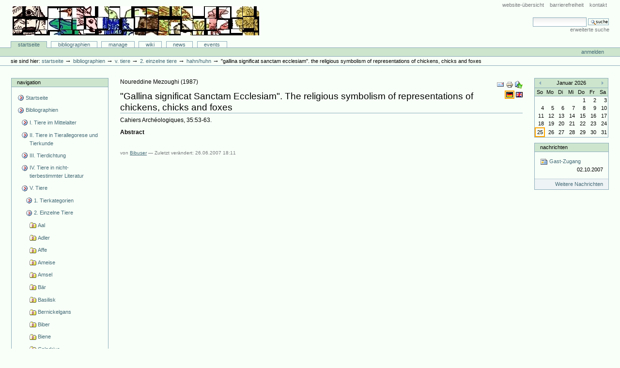

--- FILE ---
content_type: text/html;charset=utf-8
request_url: http://animaliterbib.uni-trier.de/minev/Bibliographie/bibliographien/zu-einzelnen-tieren/einzelne-tiere/hahn/articlereference.2007-06-26.0029081738?set_language=de&cl=de
body_size: 9103
content:
<!DOCTYPE html PUBLIC "-//W3C//DTD XHTML 1.0 Transitional//EN" "http://www.w3.org/TR/xhtml1/DTD/xhtml1-transitional.dtd">



<html xmlns="http://www.w3.org/1999/xhtml" xml:lang="en"
      lang="en">

  <head>
    <meta http-equiv="Content-Type"
          content="text/html;charset=utf-8" />

    <title>
        "Gallina significat Sanctam Ecclesiam". The religious symbolism of representations of chickens, chicks and foxes
        &mdash;
        Bibliographie-Portal
    </title>

    
      
        <base href="http://animaliterbib.uni-trier.de/minev/Bibliographie/bibliographien/zu-einzelnen-tieren/einzelne-tiere/hahn/articlereference.2007-06-26.0029081738" />
      
    

    <meta name="generator" content="Plone - http://plone.org" />

    <meta content=" " name="description" />

    <!-- Plone ECMAScripts -->
    
      
        
            
                <script type="text/javascript"
                        src="http://animaliterbib.uni-trier.de/minev/Bibliographie/portal_javascripts/Custom%20Plone/ploneScripts0725.js">
                </script>
                
            
        
    
    

    
	
          
        
            
                
                    
                    
                        <style type="text/css"><!-- @import url(http://animaliterbib.uni-trier.de/minev/Bibliographie/portal_css/Custom%20Plone/ploneStyles0339.css); --></style>
                    
                    
                
            
            
                
                    <link rel="alternate stylesheet"
                          type="text/css" media="screen"
                          href="http://animaliterbib.uni-trier.de/minev/Bibliographie/portal_css/Custom%20Plone/ploneStyles5031.css"
                          title="Small Text" />
                    
                    
                
            
            
                
                    <link rel="alternate stylesheet"
                          type="text/css" media="screen"
                          href="http://animaliterbib.uni-trier.de/minev/Bibliographie/portal_css/Custom%20Plone/ploneStyles6068.css"
                          title="Large Text" />
                    
                    
                
            
            
                
                    
                    
                        <style type="text/css" media="all"><!-- @import url(http://animaliterbib.uni-trier.de/minev/Bibliographie/portal_css/Custom%20Plone/ploneStyles4541.css); --></style>
                    
                    
                
            
        
    
        
        
    

    <!-- Internet Explorer CSS Fixes -->
    <!--[if lt IE 7]>
        <style type="text/css" media="all">@import url(http://animaliterbib.uni-trier.de/minev/Bibliographie/IEFixes.css);</style>
    <![endif]-->

    <link rel="shortcut icon" type="image/x-icon"
          href="http://animaliterbib.uni-trier.de/minev/Bibliographie/favicon.ico" />

    <link rel="home"
          href="http://animaliterbib.uni-trier.de/minev/Bibliographie"
          title="Front page" />
    <link rel="search"
          href="http://animaliterbib.uni-trier.de/minev/Bibliographie/search_form"
          title="Search this site" />
    <link rel="author"
          href="http://animaliterbib.uni-trier.de/minev/Bibliographie/author/bibuser"
          title="Author information" />
    <link rel="contents"
          href="http://animaliterbib.uni-trier.de/minev/Bibliographie/sitemap"
          title="Site Map" />

    

    

    <link rel="up"
          href="http://animaliterbib.uni-trier.de/minev/Bibliographie/bibliographien/zu-einzelnen-tieren/einzelne-tiere/hahn"
          title="Up one level" />

    

    <!-- Disable IE6 image toolbar -->
    <meta http-equiv="imagetoolbar" content="no" />
    
    
      
      
    

    
      
      
    

    

      
    
    
    
    


      
      
    

    
      
      
    

  </head>

  <body class="section-bibliographien" dir="ltr">
    <div id="visual-portal-wrapper">

      <div id="portal-top">

        <div id="portal-header">
          <p class="hiddenStructure">
            <a accesskey="2"
               href="http://animaliterbib.uni-trier.de/minev/Bibliographie/minev/Bibliographie/bibliographien/zu-einzelnen-tieren/einzelne-tiere/hahn/articlereference.2007-06-26.0029081738#documentContent">Direkt zum Inhalt</a> |

            <a accesskey="6"
               href="http://animaliterbib.uni-trier.de/minev/Bibliographie/minev/Bibliographie/bibliographien/zu-einzelnen-tieren/einzelne-tiere/hahn/articlereference.2007-06-26.0029081738#portlet-navigation-tree">Direkt zur Navigation</a>
          </p>

             <ul id="portal-siteactions">

    <li id="siteaction-sitemap"><a
    href="http://animaliterbib.uni-trier.de/minev/Bibliographie/sitemap"
    accesskey="3" title="Website-Übersicht">Website-Übersicht</a></li>
    <li id="siteaction-accessibility"><a
    href="http://animaliterbib.uni-trier.de/minev/Bibliographie/accessibility-info"
    accesskey="0" title="Barrierefreiheit">Barrierefreiheit</a></li>
    <li id="siteaction-contact"><a
    href="http://animaliterbib.uni-trier.de/minev/Bibliographie/contact-info"
    accesskey="9" title="Kontakt">Kontakt</a></li>

</ul>

             <div id="portal-searchbox">
    <form name="searchform"
          action="http://animaliterbib.uni-trier.de/minev/Bibliographie/search"
          style="white-space:nowrap"
          onsubmit="return liveSearchSubmit()">

        <label for="searchGadget" class="hiddenStructure">Website durchsuchen</label>

        <div class="LSBox">
        <input id="searchGadget" name="SearchableText"
               type="text" size="15"
               title="Website durchsuchen" accesskey="4"
               class="visibility:visible" />

        <input class="searchButton" type="submit"
               value="Suche" />

        <div class="LSResult" id="LSResult" style=""><div class="LSShadow" id="LSShadow"></div></div>
        </div>
    </form>

    <div id="portal-advanced-search">
        <a href="http://animaliterbib.uni-trier.de/minev/Bibliographie/search_form"
           accesskey="5">Erweiterte Suche</a>
    </div>

</div>

             <h1 id="portal-logo">
    <a href="http://animaliterbib.uni-trier.de/minev/Bibliographie"
       accesskey="1">Bibliographie-Portal</a>
</h1>

             <div id="portal-skinswitcher">
  
</div>

             
    <h5 class="hiddenStructure">Sektionen</h5>

    <ul id="portal-globalnav">
        <li id="portaltab-index_html" class="selected">
            <a href="http://animaliterbib.uni-trier.de/minev/Bibliographie">Startseite</a></li>
        <li id="portaltab-bibliographien" class="plain">
            <a href="http://animaliterbib.uni-trier.de/minev/Bibliographie/bibliographien"
               title="">Bibliographien</a></li>
        <li id="portaltab-Members" class="plain">
            <a href="http://animaliterbib.uni-trier.de/minev/Bibliographie/Members"
               title="Container for portal members' home directories">Manage</a></li>
        <li id="portaltab-wiki" class="plain">
            <a href="http://animaliterbib.uni-trier.de/minev/Bibliographie/wiki"
               title="Help on working with the bibliography.">Wiki</a></li>
        <li id="portaltab-news" class="plain">
            <a href="http://animaliterbib.uni-trier.de/minev/Bibliographie/news"
               title="Site News">News</a></li>
        <li id="portaltab-events" class="plain">
            <a href="http://animaliterbib.uni-trier.de/minev/Bibliographie/events"
               title="Site Events">Events</a></li>
    </ul>

          </div>

          <div id="portal-personaltools-wrapper">

<h5 class="hiddenStructure">Benutzerspezifische Werkzeuge</h5>

<ul id="portal-personaltools">
   

    
        <li>
            <a href="http://animaliterbib.uni-trier.de/minev/Bibliographie/login_form">
               Anmelden
            </a>
        </li>
    

</ul>
</div>

           <div id="portal-breadcrumbs">

    <span id="breadcrumbs-you-are-here">Sie sind hier:</span>
    <a href="http://animaliterbib.uni-trier.de/minev/Bibliographie">Startseite</a>
    <span class="breadcrumbSeparator">
        &rarr;
        
    </span>
    <span dir="ltr">
        
            <a href="http://animaliterbib.uni-trier.de/minev/Bibliographie/bibliographien">Bibliographien</a>
            <span class="breadcrumbSeparator">
                &rarr;
                
            </span>
            
         
    </span>
    <span dir="ltr">
        
            <a href="http://animaliterbib.uni-trier.de/minev/Bibliographie/bibliographien/zu-einzelnen-tieren">V. Tiere</a>
            <span class="breadcrumbSeparator">
                &rarr;
                
            </span>
            
         
    </span>
    <span dir="ltr">
        
            <a href="http://animaliterbib.uni-trier.de/minev/Bibliographie/bibliographien/zu-einzelnen-tieren/einzelne-tiere">2. Einzelne Tiere</a>
            <span class="breadcrumbSeparator">
                &rarr;
                
            </span>
            
         
    </span>
    <span dir="ltr">
        
            <a href="http://animaliterbib.uni-trier.de/minev/Bibliographie/bibliographien/zu-einzelnen-tieren/einzelne-tiere/hahn">Hahn/Huhn</a>
            <span class="breadcrumbSeparator">
                &rarr;
                
            </span>
            
         
    </span>
    <span dir="ltr">
        
            
            
            <span>"Gallina significat Sanctam Ecclesiam". The religious symbolism of representations of chickens, chicks and foxes</span>
         
    </span>

</div>
      </div>

      <div class="visualClear" id="clear-space-before-wrapper-table"><!-- --></div>

      

      <table id="portal-columns">
        <tbody>
          <tr>
            
            <td id="portal-column-one">
              <div class="visualPadding">
                
                  

    
        

        
            

<dl class="portlet" id="portlet-navigation-tree">
    <dt class="portletHeader">
        <span class="portletTopLeft"></span>
        <a href="http://animaliterbib.uni-trier.de/minev/Bibliographie/sitemap"
           class="tile">Navigation</a>
       
        <span class="portletTopRight"></span>
    </dt>

    <dd class="portletItem lastItem">
        <ul class="portletNavigationTree navTreeLevel0">

            <li class="navTreeItem">
                
                   <div class="visualIcon contenttype-plone-site">
                       <a class=" visualIconPadding"
                          href="http://animaliterbib.uni-trier.de/minev/Bibliographie"
                          title="">
                       Startseite
                       
                       </a>
                   </div>
                
            </li>
            



<li class="navTreeItem visualNoMarker">

    

    <div class="visualIcon contenttype-folder">
        
        <a href="http://animaliterbib.uni-trier.de/minev/Bibliographie/bibliographien"
           class="state-visible visualIconPadding" title="">Bibliographien</a>
        
    </div>

    <ul class="navTree navTreeLevel2">
        

<li class="navTreeItem visualNoMarker">

    

    <div class="visualIcon contenttype-folder">
        
        <a href="http://animaliterbib.uni-trier.de/minev/Bibliographie/bibliographien/tier-im-mittelalter-allgemein-2"
           class="state-visible visualIconPadding" title="">I. Tiere im Mittelalter</a>
        
    </div>

    
    
</li>


<li class="navTreeItem visualNoMarker">

    

    <div class="visualIcon contenttype-folder">
        
        <a href="http://animaliterbib.uni-trier.de/minev/Bibliographie/bibliographien/ii-tiere-in-tierallegorese-und-tierkunde"
           class="state-visible visualIconPadding" title="">II. Tiere in Tierallegorese und Tierkunde</a>
        
    </div>

    
    
</li>


<li class="navTreeItem visualNoMarker">

    

    <div class="visualIcon contenttype-folder">
        
        <a href="http://animaliterbib.uni-trier.de/minev/Bibliographie/bibliographien/tier-in-tierbestimmter-literatur-1"
           class="state-visible visualIconPadding" title="">III. Tierdichtung</a>
        
    </div>

    
    
</li>


<li class="navTreeItem visualNoMarker">

    

    <div class="visualIcon contenttype-folder">
        
        <a href="http://animaliterbib.uni-trier.de/minev/Bibliographie/bibliographien/tier-in-nicht-tierbestimmter-literatur-1"
           class="state-visible visualIconPadding" title="">IV. Tiere in nicht-tierbestimmter Literatur</a>
        
    </div>

    
    
</li>


<li class="navTreeItem visualNoMarker">

    

    <div class="visualIcon contenttype-folder">
        
        <a href="http://animaliterbib.uni-trier.de/minev/Bibliographie/bibliographien/zu-einzelnen-tieren"
           class="state-visible visualIconPadding" title="">V. Tiere</a>
        
    </div>

    <ul class="navTree navTreeLevel3">
        

<li class="navTreeItem visualNoMarker">

    

    <div class="visualIcon contenttype-folder">
        
        <a href="http://animaliterbib.uni-trier.de/minev/Bibliographie/bibliographien/zu-einzelnen-tieren/tierkategorien"
           class="state-visible visualIconPadding" title="">1. Tierkategorien</a>
        
    </div>

    
    
</li>


<li class="navTreeItem visualNoMarker">

    

    <div class="visualIcon contenttype-folder">
        
        <a href="http://animaliterbib.uni-trier.de/minev/Bibliographie/bibliographien/zu-einzelnen-tieren/einzelne-tiere"
           class="state-published visualIconPadding"
           title="">2. Einzelne Tiere</a>
        
    </div>

    <ul class="navTree navTreeLevel4">
        

<li class="navTreeItem visualNoMarker">

    

    <div class="visualIcon contenttype-bibliographyfolder">
        
        <a href="http://animaliterbib.uni-trier.de/minev/Bibliographie/bibliographien/zu-einzelnen-tieren/einzelne-tiere/aal"
           class="state-visible visualIconPadding" title="">Aal</a>
        
    </div>

    
    
</li>


<li class="navTreeItem visualNoMarker">

    

    <div class="visualIcon contenttype-bibliographyfolder">
        
        <a href="http://animaliterbib.uni-trier.de/minev/Bibliographie/bibliographien/zu-einzelnen-tieren/einzelne-tiere/adler"
           class="state-visible visualIconPadding" title="">Adler</a>
        
    </div>

    
    
</li>


<li class="navTreeItem visualNoMarker">

    

    <div class="visualIcon contenttype-bibliographyfolder">
        
        <a href="http://animaliterbib.uni-trier.de/minev/Bibliographie/bibliographien/zu-einzelnen-tieren/einzelne-tiere/affe"
           class="state-visible visualIconPadding" title="">Affe</a>
        
    </div>

    
    
</li>


<li class="navTreeItem visualNoMarker">

    

    <div class="visualIcon contenttype-bibliographyfolder">
        
        <a href="http://animaliterbib.uni-trier.de/minev/Bibliographie/bibliographien/zu-einzelnen-tieren/einzelne-tiere/ameise"
           class="state-visible visualIconPadding" title="">Ameise</a>
        
    </div>

    
    
</li>


<li class="navTreeItem visualNoMarker">

    

    <div class="visualIcon contenttype-bibliographyfolder">
        
        <a href="http://animaliterbib.uni-trier.de/minev/Bibliographie/bibliographien/zu-einzelnen-tieren/einzelne-tiere/amsel"
           class="state-visible visualIconPadding" title="">Amsel</a>
        
    </div>

    
    
</li>


<li class="navTreeItem visualNoMarker">

    

    <div class="visualIcon contenttype-bibliographyfolder">
        
        <a href="http://animaliterbib.uni-trier.de/minev/Bibliographie/bibliographien/zu-einzelnen-tieren/einzelne-tiere/bar"
           class="state-visible visualIconPadding" title="">Bär</a>
        
    </div>

    
    
</li>


<li class="navTreeItem visualNoMarker">

    

    <div class="visualIcon contenttype-bibliographyfolder">
        
        <a href="http://animaliterbib.uni-trier.de/minev/Bibliographie/bibliographien/zu-einzelnen-tieren/einzelne-tiere/basilisk"
           class="state-visible visualIconPadding" title="">Basilisk</a>
        
    </div>

    
    
</li>


<li class="navTreeItem visualNoMarker">

    

    <div class="visualIcon contenttype-bibliographyfolder">
        
        <a href="http://animaliterbib.uni-trier.de/minev/Bibliographie/bibliographien/zu-einzelnen-tieren/einzelne-tiere/bernickelgans"
           class="state-visible visualIconPadding" title="">Bernickelgans</a>
        
    </div>

    
    
</li>


<li class="navTreeItem visualNoMarker">

    

    <div class="visualIcon contenttype-bibliographyfolder">
        
        <a href="http://animaliterbib.uni-trier.de/minev/Bibliographie/bibliographien/zu-einzelnen-tieren/einzelne-tiere/biber"
           class="state-visible visualIconPadding" title="">Biber</a>
        
    </div>

    
    
</li>


<li class="navTreeItem visualNoMarker">

    

    <div class="visualIcon contenttype-bibliographyfolder">
        
        <a href="http://animaliterbib.uni-trier.de/minev/Bibliographie/bibliographien/zu-einzelnen-tieren/einzelne-tiere/biene"
           class="state-visible visualIconPadding" title="">Biene</a>
        
    </div>

    
    
</li>


<li class="navTreeItem visualNoMarker">

    

    <div class="visualIcon contenttype-bibliographyfolder">
        
        <a href="http://animaliterbib.uni-trier.de/minev/Bibliographie/bibliographien/zu-einzelnen-tieren/einzelne-tiere/caladrius"
           class="state-visible visualIconPadding" title="">Caladrius</a>
        
    </div>

    
    
</li>


<li class="navTreeItem visualNoMarker">

    

    <div class="visualIcon contenttype-bibliographyfolder">
        
        <a href="http://animaliterbib.uni-trier.de/minev/Bibliographie/bibliographien/zu-einzelnen-tieren/einzelne-tiere/dachs"
           class="state-visible visualIconPadding" title="">Dachs</a>
        
    </div>

    
    
</li>


<li class="navTreeItem visualNoMarker">

    

    <div class="visualIcon contenttype-bibliographyfolder">
        
        <a href="http://animaliterbib.uni-trier.de/minev/Bibliographie/bibliographien/zu-einzelnen-tieren/einzelne-tiere/delfin"
           class="state-visible visualIconPadding" title="">Delfin</a>
        
    </div>

    
    
</li>


<li class="navTreeItem visualNoMarker">

    

    <div class="visualIcon contenttype-bibliographyfolder">
        
        <a href="http://animaliterbib.uni-trier.de/minev/Bibliographie/bibliographien/zu-einzelnen-tieren/einzelne-tiere/drache"
           class="state-visible visualIconPadding" title="">Drache</a>
        
    </div>

    
    
</li>


<li class="navTreeItem visualNoMarker">

    

    <div class="visualIcon contenttype-bibliographyfolder">
        
        <a href="http://animaliterbib.uni-trier.de/minev/Bibliographie/bibliographien/zu-einzelnen-tieren/einzelne-tiere/drossel"
           class="state-visible visualIconPadding" title="">Drossel</a>
        
    </div>

    
    
</li>


<li class="navTreeItem visualNoMarker">

    

    <div class="visualIcon contenttype-bibliographyfolder">
        
        <a href="http://animaliterbib.uni-trier.de/minev/Bibliographie/bibliographien/zu-einzelnen-tieren/einzelne-tiere/eichhornchen"
           class="state-visible visualIconPadding" title="">Eichhörnchen</a>
        
    </div>

    
    
</li>


<li class="navTreeItem visualNoMarker">

    

    <div class="visualIcon contenttype-bibliographyfolder">
        
        <a href="http://animaliterbib.uni-trier.de/minev/Bibliographie/bibliographien/zu-einzelnen-tieren/einzelne-tiere/eidechse"
           class="state-visible visualIconPadding" title="">Eidechse</a>
        
    </div>

    
    
</li>


<li class="navTreeItem visualNoMarker">

    

    <div class="visualIcon contenttype-bibliographyfolder">
        
        <a href="http://animaliterbib.uni-trier.de/minev/Bibliographie/bibliographien/zu-einzelnen-tieren/einzelne-tiere/einhorn"
           class="state-visible visualIconPadding" title="">Einhorn</a>
        
    </div>

    
    
</li>


<li class="navTreeItem visualNoMarker">

    

    <div class="visualIcon contenttype-bibliographyfolder">
        
        <a href="http://animaliterbib.uni-trier.de/minev/Bibliographie/bibliographien/zu-einzelnen-tieren/einzelne-tiere/eisvogel"
           class="state-visible visualIconPadding" title="">Eisvogel</a>
        
    </div>

    
    
</li>


<li class="navTreeItem visualNoMarker">

    

    <div class="visualIcon contenttype-bibliographyfolder">
        
        <a href="http://animaliterbib.uni-trier.de/minev/Bibliographie/bibliographien/zu-einzelnen-tieren/einzelne-tiere/elefant"
           class="state-visible visualIconPadding" title="">Elefant</a>
        
    </div>

    
    
</li>


<li class="navTreeItem visualNoMarker">

    

    <div class="visualIcon contenttype-bibliographyfolder">
        
        <a href="http://animaliterbib.uni-trier.de/minev/Bibliographie/bibliographien/zu-einzelnen-tieren/einzelne-tiere/elster"
           class="state-visible visualIconPadding" title="">Elster</a>
        
    </div>

    
    
</li>


<li class="navTreeItem visualNoMarker">

    

    <div class="visualIcon contenttype-bibliographyfolder">
        
        <a href="http://animaliterbib.uni-trier.de/minev/Bibliographie/bibliographien/zu-einzelnen-tieren/einzelne-tiere/esel"
           class="state-visible visualIconPadding" title="">Esel</a>
        
    </div>

    
    
</li>


<li class="navTreeItem visualNoMarker">

    

    <div class="visualIcon contenttype-bibliographyfolder">
        
        <a href="http://animaliterbib.uni-trier.de/minev/Bibliographie/bibliographien/zu-einzelnen-tieren/einzelne-tiere/eule"
           class="state-visible visualIconPadding" title="">Eule</a>
        
    </div>

    
    
</li>


<li class="navTreeItem visualNoMarker">

    

    <div class="visualIcon contenttype-bibliographyfolder">
        
        <a href="http://animaliterbib.uni-trier.de/minev/Bibliographie/bibliographien/zu-einzelnen-tieren/einzelne-tiere/falke"
           class="state-visible visualIconPadding" title="">Falke</a>
        
    </div>

    
    
</li>


<li class="navTreeItem visualNoMarker">

    

    <div class="visualIcon contenttype-bibliographyfolder">
        
        <a href="http://animaliterbib.uni-trier.de/minev/Bibliographie/bibliographien/zu-einzelnen-tieren/einzelne-tiere/fasan"
           class="state-visible visualIconPadding" title="">Fasan</a>
        
    </div>

    
    
</li>


<li class="navTreeItem visualNoMarker">

    

    <div class="visualIcon contenttype-bibliographyfolder">
        
        <a href="http://animaliterbib.uni-trier.de/minev/Bibliographie/bibliographien/zu-einzelnen-tieren/einzelne-tiere/fledermaus"
           class="state-visible visualIconPadding" title="">Fledermaus</a>
        
    </div>

    
    
</li>


<li class="navTreeItem visualNoMarker">

    

    <div class="visualIcon contenttype-bibliographyfolder">
        
        <a href="http://animaliterbib.uni-trier.de/minev/Bibliographie/bibliographien/zu-einzelnen-tieren/einzelne-tiere/fliege"
           class="state-visible visualIconPadding" title="">Fliege</a>
        
    </div>

    
    
</li>


<li class="navTreeItem visualNoMarker">

    

    <div class="visualIcon contenttype-bibliographyfolder">
        
        <a href="http://animaliterbib.uni-trier.de/minev/Bibliographie/bibliographien/zu-einzelnen-tieren/einzelne-tiere/floh"
           class="state-visible visualIconPadding" title="">Floh</a>
        
    </div>

    
    
</li>


<li class="navTreeItem visualNoMarker">

    

    <div class="visualIcon contenttype-bibliographyfolder">
        
        <a href="http://animaliterbib.uni-trier.de/minev/Bibliographie/bibliographien/zu-einzelnen-tieren/einzelne-tiere/flusspferd"
           class="state-visible visualIconPadding" title="">Flusspferd</a>
        
    </div>

    
    
</li>


<li class="navTreeItem visualNoMarker">

    

    <div class="visualIcon contenttype-bibliographyfolder">
        
        <a href="http://animaliterbib.uni-trier.de/minev/Bibliographie/bibliographien/zu-einzelnen-tieren/einzelne-tiere/frosch"
           class="state-visible visualIconPadding" title="">Frosch</a>
        
    </div>

    
    
</li>


<li class="navTreeItem visualNoMarker">

    

    <div class="visualIcon contenttype-bibliographyfolder">
        
        <a href="http://animaliterbib.uni-trier.de/minev/Bibliographie/bibliographien/zu-einzelnen-tieren/einzelne-tiere/fuchs"
           class="state-visible visualIconPadding" title="">Fuchs</a>
        
    </div>

    
    
</li>


<li class="navTreeItem visualNoMarker">

    

    <div class="visualIcon contenttype-bibliographyfolder">
        
        <a href="http://animaliterbib.uni-trier.de/minev/Bibliographie/bibliographien/zu-einzelnen-tieren/einzelne-tiere/gans-ente"
           class="state-visible visualIconPadding" title="">Gans, Ente</a>
        
    </div>

    
    
</li>


<li class="navTreeItem visualNoMarker">

    

    <div class="visualIcon contenttype-bibliographyfolder">
        
        <a href="http://animaliterbib.uni-trier.de/minev/Bibliographie/bibliographien/zu-einzelnen-tieren/einzelne-tiere/geier"
           class="state-visible visualIconPadding" title="">Geier</a>
        
    </div>

    
    
</li>


<li class="navTreeItem visualNoMarker">

    

    <div class="visualIcon contenttype-bibliographyfolder">
        
        <a href="http://animaliterbib.uni-trier.de/minev/Bibliographie/bibliographien/zu-einzelnen-tieren/einzelne-tiere/giraffe"
           class="state-visible visualIconPadding" title="">Giraffe</a>
        
    </div>

    
    
</li>


<li class="navTreeItem visualNoMarker">

    

    <div class="visualIcon contenttype-bibliographyfolder">
        
        <a href="http://animaliterbib.uni-trier.de/minev/Bibliographie/bibliographien/zu-einzelnen-tieren/einzelne-tiere/greif"
           class="state-visible visualIconPadding" title="">Greif</a>
        
    </div>

    
    
</li>


<li class="navTreeItem visualNoMarker">

    

    <div class="visualIcon contenttype-bibliographyfolder">
        
        <a href="http://animaliterbib.uni-trier.de/minev/Bibliographie/bibliographien/zu-einzelnen-tieren/einzelne-tiere/grille"
           class="state-visible visualIconPadding" title="">Grille</a>
        
    </div>

    
    
</li>


<li class="navTreeItem visualNoMarker">

    

    <div class="visualIcon contenttype-bibliographyfolder">
        
        <a href="http://animaliterbib.uni-trier.de/minev/Bibliographie/bibliographien/zu-einzelnen-tieren/einzelne-tiere/habicht"
           class="state-visible visualIconPadding" title="">Habicht</a>
        
    </div>

    
    
</li>


<li class="navTreeItem visualNoMarker">

    

    <div class="visualIcon contenttype-bibliographyfolder">
        
        <a href="http://animaliterbib.uni-trier.de/minev/Bibliographie/bibliographien/zu-einzelnen-tieren/einzelne-tiere/hahn"
           class="state-visible visualIconPadding" title="">Hahn/Huhn</a>
        
    </div>

    <ul class="navTree navTreeLevel5">
        

<li class="navTreeItem visualNoMarker">

    

    <div class="visualIcon contenttype-articlereference">
        
        <a href="http://animaliterbib.uni-trier.de/minev/Bibliographie/bibliographien/zu-einzelnen-tieren/einzelne-tiere/hahn/articlereference.2007-06-26.4682053010"
           class="state-visible visualIconPadding" title="">"De gallo et iaspide". Ein Fabelmotiv bei Frans Snyders</a>
        
    </div>

    
    
</li>


<li class="navTreeItem visualNoMarker">

    

    <div class="visualIcon contenttype-articlereference">
        
        <a href="http://animaliterbib.uni-trier.de/minev/Bibliographie/bibliographien/zu-einzelnen-tieren/einzelne-tiere/hahn/articlereference.2007-06-26.5931057862"
           class="state-visible visualIconPadding" title="">Christus Gallinaceus. A Chaucerian Enigma; or the Cock as symbol for Christ in the Middle Ages</a>
        
    </div>

    
    
</li>


<li class="navTreeItem visualNoMarker">

    

    <div class="visualIcon contenttype-articlereference">
        
        <a href="http://animaliterbib.uni-trier.de/minev/Bibliographie/bibliographien/zu-einzelnen-tieren/einzelne-tiere/hahn/articlereference.2007-06-26.7292486916"
           class="state-visible visualIconPadding" title="">Priapus Gallinaceus: The Role of the Cock in Fertility and Eroticism in Classical Antiquity and the Middle Ages</a>
        
    </div>

    
    
</li>


<li class="navTreeItem visualNoMarker">

    

    <div class="visualIcon contenttype-articlereference">
        
        <a href="http://animaliterbib.uni-trier.de/minev/Bibliographie/bibliographien/zu-einzelnen-tieren/einzelne-tiere/hahn/articlereference.2007-06-26.8349845565"
           class="state-visible visualIconPadding" title="">Zu einer mißdeuteten Stelle bei Julian von Vézelay oder der Hahn als Symbol für den Prediger</a>
        
    </div>

    
    
</li>


<li class="navTreeItem visualNoMarker">

    

    <div class="visualIcon contenttype-articlereference">
        
        <a href="http://animaliterbib.uni-trier.de/minev/Bibliographie/bibliographien/zu-einzelnen-tieren/einzelne-tiere/hahn/articlereference.2007-06-26.9599144029"
           class="state-visible visualIconPadding" title="">Pour une préhistoire du coq gaulois</a>
        
    </div>

    
    
</li>


<li class="navTreeItem visualNoMarker">

    

    <div class="visualIcon contenttype-articlereference">
        
        <a href="http://animaliterbib.uni-trier.de/minev/Bibliographie/bibliographien/zu-einzelnen-tieren/einzelne-tiere/hahn/articlereference.2007-06-26.0489545770"
           class="state-visible visualIconPadding" title="">Le motif des coqs affrontés dans l'imagerie antique</a>
        
    </div>

    
    
</li>


<li class="navTreeItem visualNoMarker">

    

    <div class="visualIcon contenttype-articlereference">
        
        <a href="http://animaliterbib.uni-trier.de/minev/Bibliographie/bibliographien/zu-einzelnen-tieren/einzelne-tiere/hahn/articlereference.2007-06-26.1480445496"
           class="state-visible visualIconPadding" title="">Cock-fighting and its illustrations</a>
        
    </div>

    
    
</li>


<li class="navTreeItem visualNoMarker">

    

    <div class="visualIcon contenttype-articlereference">
        
        <a href="http://animaliterbib.uni-trier.de/minev/Bibliographie/bibliographien/zu-einzelnen-tieren/einzelne-tiere/hahn/articlereference.2007-06-26.2938881968"
           class="state-visible visualIconPadding" title="">The iconography of the cock on the column</a>
        
    </div>

    
    
</li>


<li class="navTreeItem visualNoMarker">

    

    <div class="visualIcon contenttype-bookreference">
        
        <a href="http://animaliterbib.uni-trier.de/minev/Bibliographie/bibliographien/zu-einzelnen-tieren/einzelne-tiere/hahn/bookreference.2007-06-26.3912045997"
           class="state-visible visualIconPadding" title="">Le Coq. Du moyen âge à nos jours</a>
        
    </div>

    
    
</li>


<li class="navTreeItem visualNoMarker">

    

    <div class="visualIcon contenttype-articlereference">
        
        <a href="http://animaliterbib.uni-trier.de/minev/Bibliographie/bibliographien/zu-einzelnen-tieren/einzelne-tiere/hahn/articlereference.2007-06-26.4632712313"
           class="state-visible visualIconPadding" title="">Les coqs des clochers</a>
        
    </div>

    
    
</li>


<li class="navTreeItem visualNoMarker">

    

    <div class="visualIcon contenttype-articlereference">
        
        <a href="http://animaliterbib.uni-trier.de/minev/Bibliographie/bibliographien/zu-einzelnen-tieren/einzelne-tiere/hahn/articlereference.2007-06-26.5195759937"
           class="state-visible visualIconPadding" title="">The Theme of Cockfighting in Burgundian Romanesque Sculpture</a>
        
    </div>

    
    
</li>


<li class="navTreeItem visualNoMarker">

    

    <div class="visualIcon contenttype-articlereference">
        
        <a href="http://animaliterbib.uni-trier.de/minev/Bibliographie/bibliographien/zu-einzelnen-tieren/einzelne-tiere/hahn/articlereference.2007-06-26.5988362200"
           class="state-visible visualIconPadding" title="">Der Hahn als Löwenschreck im Mittelalter</a>
        
    </div>

    
    
</li>


<li class="navTreeItem visualNoMarker">

    

    <div class="visualIcon contenttype-inbookreference">
        
        <a href="http://animaliterbib.uni-trier.de/minev/Bibliographie/bibliographien/zu-einzelnen-tieren/einzelne-tiere/hahn/inbookreference.2007-06-26.6880036658"
           class="state-visible visualIconPadding" title="">La poule aux poussins d'or du trésor de Moza</a>
        
    </div>

    
    
</li>


<li class="navTreeItem visualNoMarker">

    

    <div class="visualIcon contenttype-inbookreference">
        
        <a href="http://animaliterbib.uni-trier.de/minev/Bibliographie/bibliographien/zu-einzelnen-tieren/einzelne-tiere/hahn/inbookreference.2007-06-26.9756996380"
           class="state-visible visualIconPadding" title="">Les origines de la scène du combat entre le coq et la tortue dans les mosaïques chrétiennes d'Aquilée</a>
        
    </div>

    
    
</li>


<li class="navTreeItem visualNoMarker">

    

    <div class="visualIcon contenttype-articlereference">
        
        <a href="http://animaliterbib.uni-trier.de/minev/Bibliographie/bibliographien/zu-einzelnen-tieren/einzelne-tiere/hahn/articlereference.2007-06-26.0929775083"
           class="state-visible visualIconPadding" title="">Der Hahn auf dem Kirchturm, Sinnzeichen, Bibelexegese und Legende</a>
        
    </div>

    
    
</li>


<li class="navTreeItem visualNoMarker">

    

    <div class="visualIcon contenttype-articlereference">
        
        <a href="http://animaliterbib.uni-trier.de/minev/Bibliographie/bibliographien/zu-einzelnen-tieren/einzelne-tiere/hahn/articlereference.2007-06-26.1831418160"
           class="state-visible visualIconPadding" title="">Real-Bildwerke und Symbol-Auslegungen zum "Hahn auf dem Kirchturm", zwischen Frühmittelalter und Reformation</a>
        
    </div>

    
    
</li>


<li class="navTreeItem visualNoMarker">

    

    <div class="visualIcon contenttype-inbookreference">
        
        <a href="http://animaliterbib.uni-trier.de/minev/Bibliographie/bibliographien/zu-einzelnen-tieren/einzelne-tiere/hahn/inbookreference.2007-06-26.4447470744"
           class="state-visible visualIconPadding" title="">Le Coq de Saint Pierre dans la tradition chrétienne</a>
        
    </div>

    
    
</li>


<li class="navTreeItem visualNoMarker">

    

    <div class="visualIcon contenttype-articlereference">
        
        <a href="http://animaliterbib.uni-trier.de/minev/Bibliographie/bibliographien/zu-einzelnen-tieren/einzelne-tiere/hahn/articlereference.2007-06-26.7678552923"
           class="state-visible visualIconPadding" title="">Du ban du coq à l'"Ariereban" de l'âne. (A propos du "Bestiaire d'Amour" de Richard Fournival)</a>
        
    </div>

    
    
</li>


<li class="navTreeItem visualNoMarker">

    

    <div class="visualIcon contenttype-articlereference">
        
        <a href="http://animaliterbib.uni-trier.de/minev/Bibliographie/bibliographien/zu-einzelnen-tieren/einzelne-tiere/hahn/articlereference.2007-06-26.8795676356"
           class="state-visible visualIconPadding" title="">Le coq du clocher. Essai d'archéologie et de symbolisme</a>
        
    </div>

    
    
</li>


<li class="navTreeItem visualNoMarker">

    

    <div class="visualIcon contenttype-articlereference">
        
        <a href="http://animaliterbib.uni-trier.de/minev/Bibliographie/bibliographien/zu-einzelnen-tieren/einzelne-tiere/hahn/articlereference.2007-06-26.0029081738"
           class="state-visible visualIconPadding navTreeCurrentItem"
           title=" ">"Gallina significat Sanctam Ecclesiam". The religious symbolism of representations of chickens, chicks and foxes</a>
        
    </div>

    
    
</li>


<li class="navTreeItem visualNoMarker">

    

    <div class="visualIcon contenttype-articlereference">
        
        <a href="http://animaliterbib.uni-trier.de/minev/Bibliographie/bibliographien/zu-einzelnen-tieren/einzelne-tiere/hahn/articlereference.2007-06-26.3129710155"
           class="state-visible visualIconPadding" title="">Li dis du koc. Jean Condé ed il gallo campanile nella poesia medievale</a>
        
    </div>

    
    
</li>


<li class="navTreeItem visualNoMarker">

    

    <div class="visualIcon contenttype-articlereference">
        
        <a href="http://animaliterbib.uni-trier.de/minev/Bibliographie/bibliographien/zu-einzelnen-tieren/einzelne-tiere/hahn/articlereference.2007-06-26.4171045383"
           class="state-visible visualIconPadding" title="">Coqs sassanides</a>
        
    </div>

    
    
</li>


<li class="navTreeItem visualNoMarker">

    

    <div class="visualIcon contenttype-articlereference">
        
        <a href="http://animaliterbib.uni-trier.de/minev/Bibliographie/bibliographien/zu-einzelnen-tieren/einzelne-tiere/hahn/articlereference.2007-06-26.4945468751"
           class="state-visible visualIconPadding" title="">Storia di un simbolo: Il Gallo</a>
        
    </div>

    
    
</li>


<li class="navTreeItem visualNoMarker">

    

    <div class="visualIcon contenttype-articlereference">
        
        <a href="http://animaliterbib.uni-trier.de/minev/Bibliographie/bibliographien/zu-einzelnen-tieren/einzelne-tiere/hahn/articlereference.2007-06-26.5923179726"
           class="state-visible visualIconPadding" title="">Ein altes Lied vom Turmhahn</a>
        
    </div>

    
    
</li>


<li class="navTreeItem visualNoMarker">

    

    <div class="visualIcon contenttype-inbookreference">
        
        <a href="http://animaliterbib.uni-trier.de/minev/Bibliographie/bibliographien/zu-einzelnen-tieren/einzelne-tiere/hahn/inbookreference.2007-06-26.6729369506"
           class="state-visible visualIconPadding" title="">The Wisdom of the Cock</a>
        
    </div>

    
    
</li>


<li class="navTreeItem visualNoMarker">

    

    <div class="visualIcon contenttype-articlereference">
        
        <a href="http://animaliterbib.uni-trier.de/minev/Bibliographie/bibliographien/zu-einzelnen-tieren/einzelne-tiere/hahn/articlereference.2007-06-26.8395334135"
           class="state-visible visualIconPadding" title="">Der Hahnenschrei</a>
        
    </div>

    
    
</li>


<li class="navTreeItem visualNoMarker">

    

    <div class="visualIcon contenttype-articlereference">
        
        <a href="http://animaliterbib.uni-trier.de/minev/Bibliographie/bibliographien/zu-einzelnen-tieren/einzelne-tiere/hahn/articlereference.2007-06-26.9065947602"
           class="state-visible visualIconPadding" title="">The Cock and the Pot</a>
        
    </div>

    
    
</li>


<li class="navTreeItem visualNoMarker">

    

    <div class="visualIcon contenttype-articlereference">
        
        <a href="http://animaliterbib.uni-trier.de/minev/Bibliographie/bibliographien/zu-einzelnen-tieren/einzelne-tiere/hahn/articlereference.2007-06-26.9790810765"
           class="state-visible visualIconPadding" title="">Die Fabel von der Fabel. Zur Überlieferungsgeschichte der Fabel von Hahn und Perle</a>
        
    </div>

    
    
</li>


<li class="navTreeItem visualNoMarker">

    

    <div class="visualIcon contenttype-articlereference">
        
        <a href="http://animaliterbib.uni-trier.de/minev/Bibliographie/bibliographien/zu-einzelnen-tieren/einzelne-tiere/hahn/articlereference.2007-06-26.0619003503"
           class="state-visible visualIconPadding" title="">Chauntecleer and Medieval Natural History</a>
        
    </div>

    
    
</li>


<li class="navTreeItem visualNoMarker">

    

    <div class="visualIcon contenttype-articlereference">
        
        <a href="http://animaliterbib.uni-trier.de/minev/Bibliographie/bibliographien/zu-einzelnen-tieren/einzelne-tiere/hahn/articlereference.2007-06-26.1595840105"
           class="state-visible visualIconPadding" title="">Hähne auf Grabstelen</a>
        
    </div>

    
    
</li>


<li class="navTreeItem visualNoMarker">

    

    <div class="visualIcon contenttype-articlereference">
        
        <a href="http://animaliterbib.uni-trier.de/minev/Bibliographie/bibliographien/zu-einzelnen-tieren/einzelne-tiere/hahn/articlereference.2007-06-26.2534261904"
           class="state-visible visualIconPadding" title="">Chanticleer's Latin Ancestors</a>
        
    </div>

    
    
</li>


<li class="navTreeItem visualNoMarker">

    

    <div class="visualIcon contenttype-inbookreference">
        
        <a href="http://animaliterbib.uni-trier.de/minev/Bibliographie/bibliographien/zu-einzelnen-tieren/einzelne-tiere/hahn/inbookreference.2008-08-24.6819674092"
           class="state-visible visualIconPadding" title="">'Hahn'</a>
        
    </div>

    
    
</li>


<li class="navTreeItem visualNoMarker">

    

    <div class="visualIcon contenttype-inbookreference">
        
        <a href="http://animaliterbib.uni-trier.de/minev/Bibliographie/bibliographien/zu-einzelnen-tieren/einzelne-tiere/hahn/inbookreference.2008-08-24.8069194588"
           class="state-visible visualIconPadding" title="">'Henne'</a>
        
    </div>

    
    
</li>


<li class="navTreeItem visualNoMarker">

    

    <div class="visualIcon contenttype-inbookreference">
        
        <a href="http://animaliterbib.uni-trier.de/minev/Bibliographie/bibliographien/zu-einzelnen-tieren/einzelne-tiere/hahn/inbookreference.2008-12-08.8876843499"
           class="state-visible visualIconPadding" title="">Der Indianische Hahn in Europa</a>
        
    </div>

    
    
</li>


<li class="navTreeItem visualNoMarker">

    

    <div class="visualIcon contenttype-inbookreference">
        
        <a href="http://animaliterbib.uni-trier.de/minev/Bibliographie/bibliographien/zu-einzelnen-tieren/einzelne-tiere/hahn/inbookreference.2008-12-10.7868233709"
           class="state-visible visualIconPadding" title="">Gallina divina. Zur Allegorese der Henne zwischen Hieronymus und Giovanni Guareschi</a>
        
    </div>

    
    
</li>


<li class="navTreeItem visualNoMarker">

    

    <div class="visualIcon contenttype-bookreference">
        
        <a href="http://animaliterbib.uni-trier.de/minev/Bibliographie/bibliographien/zu-einzelnen-tieren/einzelne-tiere/hahn/bookreference.2009-03-25.9195633327"
           class="state-visible visualIconPadding" title="">Le coq. Du moyen âge à nos jours</a>
        
    </div>

    
    
</li>


<li class="navTreeItem visualNoMarker">

    

    <div class="visualIcon contenttype-articlereference">
        
        <a href="http://animaliterbib.uni-trier.de/minev/Bibliographie/bibliographien/zu-einzelnen-tieren/einzelne-tiere/hahn/articlereference.2009-03-25.9543825828"
           class="state-visible visualIconPadding" title="">Alectorius: The Cock’s stone</a>
        
    </div>

    
    
</li>


<li class="navTreeItem visualNoMarker">

    

    <div class="visualIcon contenttype-inbookreference">
        
        <a href="http://animaliterbib.uni-trier.de/minev/Bibliographie/bibliographien/zu-einzelnen-tieren/einzelne-tiere/hahn/inbookreference.2009-03-25.9930711531"
           class="state-visible visualIconPadding" title="">Poème du coq “Multi sunt presbiteri …” (= Analecta hymnica 33, n° 213)</a>
        
    </div>

    
    
</li>


<li class="navTreeItem visualNoMarker">

    

    <div class="visualIcon contenttype-inbookreference">
        
        <a href="http://animaliterbib.uni-trier.de/minev/Bibliographie/bibliographien/zu-einzelnen-tieren/einzelne-tiere/hahn/inbookreference.2009-12-07.5236555049"
           class="state-visible visualIconPadding" title="">Hahn, Huhn</a>
        
    </div>

    
    
</li>


<li class="navTreeItem visualNoMarker">

    

    <div class="visualIcon contenttype-inbookreference">
        
        <a href="http://animaliterbib.uni-trier.de/minev/Bibliographie/bibliographien/zu-einzelnen-tieren/einzelne-tiere/hahn/inbookreference.2008-04-30.9400613512"
           class="state-visible visualIconPadding" title="">Hahn (gallus)</a>
        
    </div>

    
    
</li>


<li class="navTreeItem visualNoMarker">

    

    <div class="visualIcon contenttype-inbookreference">
        
        <a href="http://animaliterbib.uni-trier.de/minev/Bibliographie/bibliographien/zu-einzelnen-tieren/einzelne-tiere/hahn/copy_of_inbookreference.2008-04-30.9400613512"
           class="state-visible visualIconPadding" title="">Huhn (gallina)</a>
        
    </div>

    
    
</li>


    </ul>
    
</li>


<li class="navTreeItem visualNoMarker">

    

    <div class="visualIcon contenttype-bibliographyfolder">
        
        <a href="http://animaliterbib.uni-trier.de/minev/Bibliographie/bibliographien/zu-einzelnen-tieren/einzelne-tiere/hase"
           class="state-visible visualIconPadding" title="">Hase/Kaninchen</a>
        
    </div>

    
    
</li>


<li class="navTreeItem visualNoMarker">

    

    <div class="visualIcon contenttype-bibliographyfolder">
        
        <a href="http://animaliterbib.uni-trier.de/minev/Bibliographie/bibliographien/zu-einzelnen-tieren/einzelne-tiere/hering"
           class="state-visible visualIconPadding" title="">Hering</a>
        
    </div>

    
    
</li>


<li class="navTreeItem visualNoMarker">

    

    <div class="visualIcon contenttype-bibliographyfolder">
        
        <a href="http://animaliterbib.uni-trier.de/minev/Bibliographie/bibliographien/zu-einzelnen-tieren/einzelne-tiere/heuschrecke"
           class="state-visible visualIconPadding" title="">Heuschrecke</a>
        
    </div>

    
    
</li>


<li class="navTreeItem visualNoMarker">

    

    <div class="visualIcon contenttype-bibliographyfolder">
        
        <a href="http://animaliterbib.uni-trier.de/minev/Bibliographie/bibliographien/zu-einzelnen-tieren/einzelne-tiere/hirsch"
           class="state-visible visualIconPadding" title="">Hirsch</a>
        
    </div>

    
    
</li>


<li class="navTreeItem visualNoMarker">

    

    <div class="visualIcon contenttype-bibliographyfolder">
        
        <a href="http://animaliterbib.uni-trier.de/minev/Bibliographie/bibliographien/zu-einzelnen-tieren/einzelne-tiere/hund"
           class="state-visible visualIconPadding" title="">Hund</a>
        
    </div>

    
    
</li>


<li class="navTreeItem visualNoMarker">

    

    <div class="visualIcon contenttype-bibliographyfolder">
        
        <a href="http://animaliterbib.uni-trier.de/minev/Bibliographie/bibliographien/zu-einzelnen-tieren/einzelne-tiere/hyane"
           class="state-visible visualIconPadding" title="">Hyäne</a>
        
    </div>

    
    
</li>


<li class="navTreeItem visualNoMarker">

    

    <div class="visualIcon contenttype-bibliographyfolder">
        
        <a href="http://animaliterbib.uni-trier.de/minev/Bibliographie/bibliographien/zu-einzelnen-tieren/einzelne-tiere/ibis"
           class="state-visible visualIconPadding" title="">Ibis</a>
        
    </div>

    
    
</li>


<li class="navTreeItem visualNoMarker">

    

    <div class="visualIcon contenttype-bibliographyfolder">
        
        <a href="http://animaliterbib.uni-trier.de/minev/Bibliographie/bibliographien/zu-einzelnen-tieren/einzelne-tiere/igel"
           class="state-visible visualIconPadding" title="">Igel</a>
        
    </div>

    
    
</li>


<li class="navTreeItem visualNoMarker">

    

    <div class="visualIcon contenttype-bibliographyfolder">
        
        <a href="http://animaliterbib.uni-trier.de/minev/Bibliographie/bibliographien/zu-einzelnen-tieren/einzelne-tiere/kafer"
           class="state-visible visualIconPadding" title="">Käfer</a>
        
    </div>

    
    
</li>


<li class="navTreeItem visualNoMarker">

    

    <div class="visualIcon contenttype-bibliographyfolder">
        
        <a href="http://animaliterbib.uni-trier.de/minev/Bibliographie/bibliographien/zu-einzelnen-tieren/einzelne-tiere/kamel"
           class="state-visible visualIconPadding" title="">Kamel</a>
        
    </div>

    
    
</li>


<li class="navTreeItem visualNoMarker">

    

    <div class="visualIcon contenttype-bibliographyfolder">
        
        <a href="http://animaliterbib.uni-trier.de/minev/Bibliographie/bibliographien/zu-einzelnen-tieren/einzelne-tiere/katze"
           class="state-visible visualIconPadding" title="">Katze</a>
        
    </div>

    
    
</li>


<li class="navTreeItem visualNoMarker">

    

    <div class="visualIcon contenttype-bibliographyfolder">
        
        <a href="http://animaliterbib.uni-trier.de/minev/Bibliographie/bibliographien/zu-einzelnen-tieren/einzelne-tiere/kranich"
           class="state-visible visualIconPadding" title="">Kranich</a>
        
    </div>

    
    
</li>


<li class="navTreeItem visualNoMarker">

    

    <div class="visualIcon contenttype-bibliographyfolder">
        
        <a href="http://animaliterbib.uni-trier.de/minev/Bibliographie/bibliographien/zu-einzelnen-tieren/einzelne-tiere/krebs"
           class="state-visible visualIconPadding" title="">Krebs</a>
        
    </div>

    
    
</li>


<li class="navTreeItem visualNoMarker">

    

    <div class="visualIcon contenttype-bibliographyfolder">
        
        <a href="http://animaliterbib.uni-trier.de/minev/Bibliographie/bibliographien/zu-einzelnen-tieren/einzelne-tiere/krokodil"
           class="state-visible visualIconPadding" title="">Krokodil</a>
        
    </div>

    
    
</li>


<li class="navTreeItem visualNoMarker">

    

    <div class="visualIcon contenttype-bibliographyfolder">
        
        <a href="http://animaliterbib.uni-trier.de/minev/Bibliographie/bibliographien/zu-einzelnen-tieren/einzelne-tiere/krote"
           class="state-visible visualIconPadding" title="">Kröte</a>
        
    </div>

    
    
</li>


<li class="navTreeItem visualNoMarker">

    

    <div class="visualIcon contenttype-bibliographyfolder">
        
        <a href="http://animaliterbib.uni-trier.de/minev/Bibliographie/bibliographien/zu-einzelnen-tieren/einzelne-tiere/kuckuck"
           class="state-visible visualIconPadding" title="">Kuckuck</a>
        
    </div>

    
    
</li>


<li class="navTreeItem visualNoMarker">

    

    <div class="visualIcon contenttype-bibliographyfolder">
        
        <a href="http://animaliterbib.uni-trier.de/minev/Bibliographie/bibliographien/zu-einzelnen-tieren/einzelne-tiere/leopard-gepard"
           class="state-visible visualIconPadding" title="">Leopard / Gepard</a>
        
    </div>

    
    
</li>


<li class="navTreeItem visualNoMarker">

    

    <div class="visualIcon contenttype-bibliographyfolder">
        
        <a href="http://animaliterbib.uni-trier.de/minev/Bibliographie/bibliographien/zu-einzelnen-tieren/einzelne-tiere/lerche"
           class="state-visible visualIconPadding" title="">Lerche</a>
        
    </div>

    
    
</li>


<li class="navTreeItem visualNoMarker">

    

    <div class="visualIcon contenttype-bibliographyfolder">
        
        <a href="http://animaliterbib.uni-trier.de/minev/Bibliographie/bibliographien/zu-einzelnen-tieren/einzelne-tiere/lowe"
           class="state-visible visualIconPadding" title="">Löwe</a>
        
    </div>

    
    
</li>


<li class="navTreeItem visualNoMarker">

    

    <div class="visualIcon contenttype-bibliographyfolder">
        
        <a href="http://animaliterbib.uni-trier.de/minev/Bibliographie/bibliographien/zu-einzelnen-tieren/einzelne-tiere/luchs"
           class="state-visible visualIconPadding" title="">Luchs</a>
        
    </div>

    
    
</li>


<li class="navTreeItem visualNoMarker">

    

    <div class="visualIcon contenttype-bibliographyfolder">
        
        <a href="http://animaliterbib.uni-trier.de/minev/Bibliographie/bibliographien/zu-einzelnen-tieren/einzelne-tiere/maulwurf"
           class="state-visible visualIconPadding" title="">Maulwurf</a>
        
    </div>

    
    
</li>


<li class="navTreeItem visualNoMarker">

    

    <div class="visualIcon contenttype-bibliographyfolder">
        
        <a href="http://animaliterbib.uni-trier.de/minev/Bibliographie/bibliographien/zu-einzelnen-tieren/einzelne-tiere/mause"
           class="state-visible visualIconPadding" title="">Maus</a>
        
    </div>

    
    
</li>


<li class="navTreeItem visualNoMarker">

    

    <div class="visualIcon contenttype-bibliographyfolder">
        
        <a href="http://animaliterbib.uni-trier.de/minev/Bibliographie/bibliographien/zu-einzelnen-tieren/einzelne-tiere/meerhuhn"
           class="state-visible visualIconPadding" title="">Meerhuhn</a>
        
    </div>

    
    
</li>


<li class="navTreeItem visualNoMarker">

    

    <div class="visualIcon contenttype-bibliographyfolder">
        
        <a href="http://animaliterbib.uni-trier.de/minev/Bibliographie/bibliographien/zu-einzelnen-tieren/einzelne-tiere/milan"
           class="state-visible visualIconPadding" title="">Milan</a>
        
    </div>

    
    
</li>


<li class="navTreeItem visualNoMarker">

    

    <div class="visualIcon contenttype-bibliographyfolder">
        
        <a href="http://animaliterbib.uni-trier.de/minev/Bibliographie/bibliographien/zu-einzelnen-tieren/einzelne-tiere/mucke"
           class="state-visible visualIconPadding" title="">Mücke</a>
        
    </div>

    
    
</li>


<li class="navTreeItem visualNoMarker">

    

    <div class="visualIcon contenttype-bibliographyfolder">
        
        <a href="http://animaliterbib.uni-trier.de/minev/Bibliographie/bibliographien/zu-einzelnen-tieren/einzelne-tiere/muschel"
           class="state-visible visualIconPadding" title="">Muschel</a>
        
    </div>

    
    
</li>


<li class="navTreeItem visualNoMarker">

    

    <div class="visualIcon contenttype-bibliographyfolder">
        
        <a href="http://animaliterbib.uni-trier.de/minev/Bibliographie/bibliographien/zu-einzelnen-tieren/einzelne-tiere/nachtigall"
           class="state-visible visualIconPadding" title="">Nachtigall</a>
        
    </div>

    
    
</li>


<li class="navTreeItem visualNoMarker">

    

    <div class="visualIcon contenttype-bibliographyfolder">
        
        <a href="http://animaliterbib.uni-trier.de/minev/Bibliographie/bibliographien/zu-einzelnen-tieren/einzelne-tiere/nashorn"
           class="state-visible visualIconPadding" title="">Nashorn</a>
        
    </div>

    
    
</li>


<li class="navTreeItem visualNoMarker">

    

    <div class="visualIcon contenttype-bibliographyfolder">
        
        <a href="http://animaliterbib.uni-trier.de/minev/Bibliographie/bibliographien/zu-einzelnen-tieren/einzelne-tiere/otter-fischotter"
           class="state-visible visualIconPadding" title="">Otter / Fischotter</a>
        
    </div>

    
    
</li>


<li class="navTreeItem visualNoMarker">

    

    <div class="visualIcon contenttype-bibliographyfolder">
        
        <a href="http://animaliterbib.uni-trier.de/minev/Bibliographie/bibliographien/zu-einzelnen-tieren/einzelne-tiere/panther"
           class="state-visible visualIconPadding" title="">Panther</a>
        
    </div>

    
    
</li>


<li class="navTreeItem visualNoMarker">

    

    <div class="visualIcon contenttype-bibliographyfolder">
        
        <a href="http://animaliterbib.uni-trier.de/minev/Bibliographie/bibliographien/zu-einzelnen-tieren/einzelne-tiere/papagei"
           class="state-visible visualIconPadding" title="">Papagei</a>
        
    </div>

    
    
</li>


<li class="navTreeItem visualNoMarker">

    

    <div class="visualIcon contenttype-bibliographyfolder">
        
        <a href="http://animaliterbib.uni-trier.de/minev/Bibliographie/bibliographien/zu-einzelnen-tieren/einzelne-tiere/pegasus"
           class="state-visible visualIconPadding" title="">Pegasus</a>
        
    </div>

    
    
</li>


<li class="navTreeItem visualNoMarker">

    

    <div class="visualIcon contenttype-bibliographyfolder">
        
        <a href="http://animaliterbib.uni-trier.de/minev/Bibliographie/bibliographien/zu-einzelnen-tieren/einzelne-tiere/pelikan"
           class="state-visible visualIconPadding" title="">Pelikan</a>
        
    </div>

    
    
</li>


<li class="navTreeItem visualNoMarker">

    

    <div class="visualIcon contenttype-bibliographyfolder">
        
        <a href="http://animaliterbib.uni-trier.de/minev/Bibliographie/bibliographien/zu-einzelnen-tieren/einzelne-tiere/pfau"
           class="state-visible visualIconPadding" title="">Pfau</a>
        
    </div>

    
    
</li>


<li class="navTreeItem visualNoMarker">

    

    <div class="visualIcon contenttype-bibliographyfolder">
        
        <a href="http://animaliterbib.uni-trier.de/minev/Bibliographie/bibliographien/zu-einzelnen-tieren/einzelne-tiere/pferd"
           class="state-visible visualIconPadding" title="">Pferd</a>
        
    </div>

    
    
</li>


<li class="navTreeItem visualNoMarker">

    

    <div class="visualIcon contenttype-bibliographyfolder">
        
        <a href="http://animaliterbib.uni-trier.de/minev/Bibliographie/bibliographien/zu-einzelnen-tieren/einzelne-tiere/phoenix"
           class="state-visible visualIconPadding" title="">Phoenix</a>
        
    </div>

    
    
</li>


<li class="navTreeItem visualNoMarker">

    

    <div class="visualIcon contenttype-bibliographyfolder">
        
        <a href="http://animaliterbib.uni-trier.de/minev/Bibliographie/bibliographien/zu-einzelnen-tieren/einzelne-tiere/raben-und-krahen"
           class="state-visible visualIconPadding" title="">Rabe / Krähe</a>
        
    </div>

    
    
</li>


<li class="navTreeItem visualNoMarker">

    

    <div class="visualIcon contenttype-bibliographyfolder">
        
        <a href="http://animaliterbib.uni-trier.de/minev/Bibliographie/bibliographien/zu-einzelnen-tieren/einzelne-tiere/ratte"
           class="state-visible visualIconPadding" title="">Ratte</a>
        
    </div>

    
    
</li>


<li class="navTreeItem visualNoMarker">

    

    <div class="visualIcon contenttype-bibliographyfolder">
        
        <a href="http://animaliterbib.uni-trier.de/minev/Bibliographie/bibliographien/zu-einzelnen-tieren/einzelne-tiere/rebhuhn"
           class="state-visible visualIconPadding" title="">Rebhuhn</a>
        
    </div>

    
    
</li>


<li class="navTreeItem visualNoMarker">

    

    <div class="visualIcon contenttype-bibliographyfolder">
        
        <a href="http://animaliterbib.uni-trier.de/minev/Bibliographie/bibliographien/zu-einzelnen-tieren/einzelne-tiere/reiher"
           class="state-visible visualIconPadding" title="">Reiher</a>
        
    </div>

    
    
</li>


<li class="navTreeItem visualNoMarker">

    

    <div class="visualIcon contenttype-bibliographyfolder">
        
        <a href="http://animaliterbib.uni-trier.de/minev/Bibliographie/bibliographien/zu-einzelnen-tieren/einzelne-tiere/rind"
           class="state-visible visualIconPadding" title="">Rind</a>
        
    </div>

    
    
</li>


<li class="navTreeItem visualNoMarker">

    

    <div class="visualIcon contenttype-bibliographyfolder">
        
        <a href="http://animaliterbib.uni-trier.de/minev/Bibliographie/bibliographien/zu-einzelnen-tieren/einzelne-tiere/salamander"
           class="state-visible visualIconPadding" title="">Salamander</a>
        
    </div>

    
    
</li>


<li class="navTreeItem visualNoMarker">

    

    <div class="visualIcon contenttype-bibliographyfolder">
        
        <a href="http://animaliterbib.uni-trier.de/minev/Bibliographie/bibliographien/zu-einzelnen-tieren/einzelne-tiere/schaf"
           class="state-visible visualIconPadding" title="">Schaf</a>
        
    </div>

    
    
</li>


<li class="navTreeItem visualNoMarker">

    

    <div class="visualIcon contenttype-bibliographyfolder">
        
        <a href="http://animaliterbib.uni-trier.de/minev/Bibliographie/bibliographien/zu-einzelnen-tieren/einzelne-tiere/schildkrote"
           class="state-visible visualIconPadding" title="">Schildkröte</a>
        
    </div>

    
    
</li>


<li class="navTreeItem visualNoMarker">

    

    <div class="visualIcon contenttype-bibliographyfolder">
        
        <a href="http://animaliterbib.uni-trier.de/minev/Bibliographie/bibliographien/zu-einzelnen-tieren/einzelne-tiere/schlange"
           class="state-visible visualIconPadding" title="">Schlange</a>
        
    </div>

    
    
</li>


<li class="navTreeItem visualNoMarker">

    

    <div class="visualIcon contenttype-bibliographyfolder">
        
        <a href="http://animaliterbib.uni-trier.de/minev/Bibliographie/bibliographien/zu-einzelnen-tieren/einzelne-tiere/schmetterling"
           class="state-visible visualIconPadding" title="">Schmetterling</a>
        
    </div>

    
    
</li>


<li class="navTreeItem visualNoMarker">

    

    <div class="visualIcon contenttype-bibliographyfolder">
        
        <a href="http://animaliterbib.uni-trier.de/minev/Bibliographie/bibliographien/zu-einzelnen-tieren/einzelne-tiere/schnecke"
           class="state-visible visualIconPadding" title="">Schnecke</a>
        
    </div>

    
    
</li>


<li class="navTreeItem visualNoMarker">

    

    <div class="visualIcon contenttype-bibliographyfolder">
        
        <a href="http://animaliterbib.uni-trier.de/minev/Bibliographie/bibliographien/zu-einzelnen-tieren/einzelne-tiere/schwalbe"
           class="state-visible visualIconPadding" title="">Schwalbe</a>
        
    </div>

    
    
</li>


<li class="navTreeItem visualNoMarker">

    

    <div class="visualIcon contenttype-bibliographyfolder">
        
        <a href="http://animaliterbib.uni-trier.de/minev/Bibliographie/bibliographien/zu-einzelnen-tieren/einzelne-tiere/schwan"
           class="state-visible visualIconPadding" title="">Schwan</a>
        
    </div>

    
    
</li>


<li class="navTreeItem visualNoMarker">

    

    <div class="visualIcon contenttype-bibliographyfolder">
        
        <a href="http://animaliterbib.uni-trier.de/minev/Bibliographie/bibliographien/zu-einzelnen-tieren/einzelne-tiere/schwein-wildschein-eber"
           class="state-visible visualIconPadding" title="">Schwein / Wildschwein / Eber</a>
        
    </div>

    
    
</li>


<li class="navTreeItem visualNoMarker">

    

    <div class="visualIcon contenttype-bibliographyfolder">
        
        <a href="http://animaliterbib.uni-trier.de/minev/Bibliographie/bibliographien/zu-einzelnen-tieren/einzelne-tiere/skorpion"
           class="state-visible visualIconPadding" title="">Skorpion</a>
        
    </div>

    
    
</li>


<li class="navTreeItem visualNoMarker">

    

    <div class="visualIcon contenttype-bibliographyfolder">
        
        <a href="http://animaliterbib.uni-trier.de/minev/Bibliographie/bibliographien/zu-einzelnen-tieren/einzelne-tiere/specht"
           class="state-visible visualIconPadding" title="">Specht</a>
        
    </div>

    
    
</li>


<li class="navTreeItem visualNoMarker">

    

    <div class="visualIcon contenttype-bibliographyfolder">
        
        <a href="http://animaliterbib.uni-trier.de/minev/Bibliographie/bibliographien/zu-einzelnen-tieren/einzelne-tiere/sperber"
           class="state-visible visualIconPadding" title="">Sperber</a>
        
    </div>

    
    
</li>


<li class="navTreeItem visualNoMarker">

    

    <div class="visualIcon contenttype-bibliographyfolder">
        
        <a href="http://animaliterbib.uni-trier.de/minev/Bibliographie/bibliographien/zu-einzelnen-tieren/einzelne-tiere/sperling"
           class="state-visible visualIconPadding" title="">Sperling</a>
        
    </div>

    
    
</li>


<li class="navTreeItem visualNoMarker">

    

    <div class="visualIcon contenttype-bibliographyfolder">
        
        <a href="http://animaliterbib.uni-trier.de/minev/Bibliographie/bibliographien/zu-einzelnen-tieren/einzelne-tiere/spinne"
           class="state-visible visualIconPadding" title="">Spinne</a>
        
    </div>

    
    
</li>


<li class="navTreeItem visualNoMarker">

    

    <div class="visualIcon contenttype-bibliographyfolder">
        
        <a href="http://animaliterbib.uni-trier.de/minev/Bibliographie/bibliographien/zu-einzelnen-tieren/einzelne-tiere/storch"
           class="state-visible visualIconPadding" title="">Storch</a>
        
    </div>

    
    
</li>


<li class="navTreeItem visualNoMarker">

    

    <div class="visualIcon contenttype-bibliographyfolder">
        
        <a href="http://animaliterbib.uni-trier.de/minev/Bibliographie/bibliographien/zu-einzelnen-tieren/einzelne-tiere/straus"
           class="state-visible visualIconPadding" title="">Strauß</a>
        
    </div>

    
    
</li>


<li class="navTreeItem visualNoMarker">

    

    <div class="visualIcon contenttype-bibliographyfolder">
        
        <a href="http://animaliterbib.uni-trier.de/minev/Bibliographie/bibliographien/zu-einzelnen-tieren/einzelne-tiere/taube"
           class="state-visible visualIconPadding" title="">Taube</a>
        
    </div>

    
    
</li>


<li class="navTreeItem visualNoMarker">

    

    <div class="visualIcon contenttype-bibliographyfolder">
        
        <a href="http://animaliterbib.uni-trier.de/minev/Bibliographie/bibliographien/zu-einzelnen-tieren/einzelne-tiere/taucher"
           class="state-visible visualIconPadding" title="">Taucher</a>
        
    </div>

    
    
</li>


<li class="navTreeItem visualNoMarker">

    

    <div class="visualIcon contenttype-bibliographyfolder">
        
        <a href="http://animaliterbib.uni-trier.de/minev/Bibliographie/bibliographien/zu-einzelnen-tieren/einzelne-tiere/tiger"
           class="state-visible visualIconPadding" title="">Tiger</a>
        
    </div>

    
    
</li>


<li class="navTreeItem visualNoMarker">

    

    <div class="visualIcon contenttype-bibliographyfolder">
        
        <a href="http://animaliterbib.uni-trier.de/minev/Bibliographie/bibliographien/zu-einzelnen-tieren/einzelne-tiere/wal-fisch"
           class="state-visible visualIconPadding" title="">Wal(fisch)</a>
        
    </div>

    
    
</li>


<li class="navTreeItem visualNoMarker">

    

    <div class="visualIcon contenttype-bibliographyfolder">
        
        <a href="http://animaliterbib.uni-trier.de/minev/Bibliographie/bibliographien/zu-einzelnen-tieren/einzelne-tiere/weerwolf"
           class="state-visible visualIconPadding" title="">Werwolf</a>
        
    </div>

    
    
</li>


<li class="navTreeItem visualNoMarker">

    

    <div class="visualIcon contenttype-bibliographyfolder">
        
        <a href="http://animaliterbib.uni-trier.de/minev/Bibliographie/bibliographien/zu-einzelnen-tieren/einzelne-tiere/wespe"
           class="state-visible visualIconPadding" title="">Wespe</a>
        
    </div>

    
    
</li>


<li class="navTreeItem visualNoMarker">

    

    <div class="visualIcon contenttype-bibliographyfolder">
        
        <a href="http://animaliterbib.uni-trier.de/minev/Bibliographie/bibliographien/zu-einzelnen-tieren/einzelne-tiere/wiedehopf"
           class="state-visible visualIconPadding" title="">Wiedehopf</a>
        
    </div>

    
    
</li>


<li class="navTreeItem visualNoMarker">

    

    <div class="visualIcon contenttype-bibliographyfolder">
        
        <a href="http://animaliterbib.uni-trier.de/minev/Bibliographie/bibliographien/zu-einzelnen-tieren/einzelne-tiere/wiesel"
           class="state-visible visualIconPadding" title="">Wiesel</a>
        
    </div>

    
    
</li>


<li class="navTreeItem visualNoMarker">

    

    <div class="visualIcon contenttype-bibliographyfolder">
        
        <a href="http://animaliterbib.uni-trier.de/minev/Bibliographie/bibliographien/zu-einzelnen-tieren/einzelne-tiere/wolf"
           class="state-visible visualIconPadding" title="">Wolf</a>
        
    </div>

    
    
</li>


<li class="navTreeItem visualNoMarker">

    

    <div class="visualIcon contenttype-bibliographyfolder">
        
        <a href="http://animaliterbib.uni-trier.de/minev/Bibliographie/bibliographien/zu-einzelnen-tieren/einzelne-tiere/wurm"
           class="state-visible visualIconPadding" title="">Wurm</a>
        
    </div>

    
    
</li>


<li class="navTreeItem visualNoMarker">

    

    <div class="visualIcon contenttype-bibliographyfolder">
        
        <a href="http://animaliterbib.uni-trier.de/minev/Bibliographie/bibliographien/zu-einzelnen-tieren/einzelne-tiere/zaunkonig"
           class="state-visible visualIconPadding" title="">Zaunkönig</a>
        
    </div>

    
    
</li>


<li class="navTreeItem visualNoMarker">

    

    <div class="visualIcon contenttype-bibliographyfolder">
        
        <a href="http://animaliterbib.uni-trier.de/minev/Bibliographie/bibliographien/zu-einzelnen-tieren/einzelne-tiere/ziege"
           class="state-visible visualIconPadding" title="">Ziege</a>
        
    </div>

    
    
</li>


<li class="navTreeItem visualNoMarker">

    

    <div class="visualIcon contenttype-bibliographyfolder">
        
        <a href="http://animaliterbib.uni-trier.de/minev/Bibliographie/bibliographien/zu-einzelnen-tieren/einzelne-tiere/copy_of_literatur-zu-einzelnen-tieren"
           class="state-visible visualIconPadding" title="">Original: Literatur zu einzelnen Tieren</a>
        
    </div>

    
    
</li>


<li class="navTreeItem visualNoMarker">

    

    <div class="visualIcon contenttype-bibliographyfolder">
        
        <a href="http://animaliterbib.uni-trier.de/minev/Bibliographie/bibliographien/zu-einzelnen-tieren/einzelne-tiere/unsicher"
           class="state-visible visualIconPadding" title="">Unsicher</a>
        
    </div>

    
    
</li>


    </ul>
    
</li>


    </ul>
    
</li>


<li class="navTreeItem visualNoMarker">

    

    <div class="visualIcon contenttype-folder">
        
        <a href="http://animaliterbib.uni-trier.de/minev/Bibliographie/bibliographien/quellen"
           class="state-visible visualIconPadding"
           title="(nur für die tier-bestimmte Literatur)">VI. Quellen</a>
        
    </div>

    
    
</li>


<li class="navTreeItem visualNoMarker">

    

    <div class="visualIcon contenttype-folder">
        
        <a href="http://animaliterbib.uni-trier.de/minev/Bibliographie/bibliographien/interimsfolder-zweifelsfalle"
           class="state-visible visualIconPadding" title="">Interimsfolder: Zweifelsfälle</a>
        
    </div>

    
    
</li>


<li class="navTreeItem visualNoMarker">

    

    <div class="visualIcon contenttype-folder">
        
        <a href="http://animaliterbib.uni-trier.de/minev/Bibliographie/bibliographien/listenformate"
           class="state-visible visualIconPadding" title="">Listenformate</a>
        
    </div>

    
    
</li>


    </ul>
    
</li>


<li class="navTreeItem visualNoMarker">

    

    <div class="visualIcon contenttype-large-plone-folder">
        
        <a href="http://animaliterbib.uni-trier.de/minev/Bibliographie/Members"
           class="state-visible visualIconPadding"
           title="Container for portal members' home directories">Manage</a>
        
    </div>

    
    
</li>


<li class="navTreeItem visualNoMarker">

    

    <div class="visualIcon contenttype-folder">
        
        <a href="http://animaliterbib.uni-trier.de/minev/Bibliographie/wiki"
           class="state-visible visualIconPadding"
           title="Help on working with the bibliography.">Wiki</a>
        
    </div>

    
    
</li>


<li class="navTreeItem visualNoMarker">

    

    <div class="visualIcon contenttype-topic">
        
        <a href="http://animaliterbib.uni-trier.de/minev/Bibliographie/news"
           class="state-published visualIconPadding"
           title="Site News">News</a>
        
    </div>

    
    
</li>


<li class="navTreeItem visualNoMarker">

    

    <div class="visualIcon contenttype-topic">
        
        <a href="http://animaliterbib.uni-trier.de/minev/Bibliographie/events"
           class="state-visible visualIconPadding"
           title="Site Events">Events</a>
        
    </div>

    
    
</li>




        </ul>
        <span class="portletBottomLeft"></span>
        <span class="portletBottomRight"></span>
    </dd>
</dl>


        

        

        
    
    
        

        
            

<dl class="portlet" id="portlet-login">

    <dt class="portletHeader">
        <span class="portletTopLeft"></span>
        <a href="http://animaliterbib.uni-trier.de/minev/Bibliographie/login_form"
           class="tile">Anmelden</a>
        <span class="portletTopRight"></span>
    </dt>

    <dd class="portletItem odd">
        <form action="http://animaliterbib.uni-trier.de/minev/Bibliographie/login_form"
              name="loginform" method="post">

            <input type="hidden" name="form.submitted" value="1" />
            <input type="hidden" name="came_from"
                   value="http://animaliterbib.uni-trier.de/minev/Bibliographie/minev/Bibliographie/bibliographien/zu-einzelnen-tieren/einzelne-tiere/hahn/articlereference.2007-06-26.0029081738?set_language=de&amp;cl=de" />
            <input type="hidden" name="js_enabled" id="js_enabled" value="0" />
            <input type="hidden" name="cookies_enabled" id="cookies_enabled" value="" />
            <input type="hidden" name="login_name" id="login_name" value="" />
            <input type="hidden" name="pwd_empty" id="pwd_empty" value="0" />

            <div class="field">
                <label for="__ac_name">Benutzername</label>
                <br />
                <input type="text" size="10"
                       alt="Benutzername"
                       onclick="showCookieMessage('cookies_message')"
                       name="__ac_name" value=""
                       id="__ac_name" />
            </div>
            
            <div class="field">
                <label for="__ac_password">Passwort</label>
                <br />
                <input type="password" size="10"
                       alt="Passwort"
                       onclick="showCookieMessage('cookies_message')"
                       name="__ac_password"
                       id="__ac_password" />
            </div>

            <div id="cookies_message" class="portalMessage"
                 style="display:none">Die Verwendung von Cookies ist nicht erlaubt. Sie müssen <a href="enabling_cookies">Cookies erlauben</a>, bevor Sie sich anmelden können.</div>
            
            <div class="formControls">
            
                <input class="context" type="submit"
                       name="submit" value="Anmelden"
                       alt="Anmelden"
                       onclick="javascript:return setLoginVars('__ac_name','login_name','__ac_password','pwd_empty','js_enabled','cookies_enabled')" />
            </div>
        </form>
    </dd>
    
    <dd class="portletItem even">
        <a href="http://animaliterbib.uni-trier.de/minev/Bibliographie/mail_password_form"
           class="tile">
           <img src="http://animaliterbib.uni-trier.de/minev/Bibliographie/info_icon.gif" alt="" title="" height="16" width="16" />
           Passwort vergessen?
        </a>
    </dd>
    
    
</dl>









        

        

        
    
    
        

        
            
        

        

        
    

                
                &nbsp;
              </div>
            </td>
            

            
            <td id="portal-column-content">

              
                <div id="content" class="">

                  

                  <div class="documentContent" id="region-content">

                    <a name="documentContent"></a>

                    

    



                    

                    

    
        <div class="documentActions">
    

    <h5 class="hiddenStructure">Artikelaktionen</h5>

    <ul>
    
        <li>
            <a href="http://animaliterbib.uni-trier.de/minev/Bibliographie/bibliographien/zu-einzelnen-tieren/einzelne-tiere/hahn/articlereference.2007-06-26.0029081738/sendto_form">

                <img src="http://animaliterbib.uni-trier.de/minev/Bibliographie/mail_icon.gif"
                     alt="Send this page to somebody"
                     title="Diese Seite an jemanden versenden"
                     id="icon-sendto" />
            </a>
        </li>
    
    
        <li>
            <a href="javascript:this.print();">

                <img src="http://animaliterbib.uni-trier.de/minev/Bibliographie/print_icon.gif"
                     alt="Print this page"
                     title="Diese Seite drucken"
                     id="icon-print" />
            </a>
        </li>
    
    
        <li>
            <a href="http://animaliterbib.uni-trier.de/minev/Bibliographie/bibliographien/zu-einzelnen-tieren/einzelne-tiere/hahn/articlereference.2007-06-26.0029081738/bibliography_exportForm">

                <img src="http://animaliterbib.uni-trier.de/minev/Bibliographie/bibliography_export.png"
                     alt="Export Bibliography"
                     title="Export Bibliography"
                     id="icon-exportBib" />
            </a>
        </li>
    

    </ul>
    

    
      

    <ul>
        <li>

            <span>

                <a href="http://animaliterbib.uni-trier.de/minev/Bibliographie/bibliographien/zu-einzelnen-tieren/einzelne-tiere/hahn/articlereference.2007-06-26.0029081738/switchLanguage?set_language=de"
                   title="Deutsch">
                    
                        <img width="14" height="11" alt=""
                             src="http://animaliterbib.uni-trier.de/minev/Bibliographie/flag-de.gif"
                             class="currentItem"
                             title="Deutsch" />
                    
                    
                </a>
            </span>
        </li>
        <li>

            

                <a href="http://animaliterbib.uni-trier.de/minev/Bibliographie/bibliographien/zu-einzelnen-tieren/einzelne-tiere/hahn/articlereference.2007-06-26.0029081738/switchLanguage?set_language=en"
                   title="English">
                    
                        <img width="14" height="11" alt=""
                             src="http://animaliterbib.uni-trier.de/minev/Bibliographie/flag-gb.gif"
                             title="English" />
                    
                    
                </a>
            
        </li>

        
    </ul>

    

</div>

	
         <p><span>Noureddine Mezoughi</span>
            
            (<span>1987</span>)
         </p>

        <h1 class="documentFirstHeading">"Gallina significat Sanctam Ecclesiam". The religious symbolism of representations of chickens, chicks and foxes</h1>
    
         <p>Cahiers Archéologiques, 35:53-63.</p>
         

        <div class="field">
          <label>Abstract</label>
          <div><p>  <br /></p></div>
        </div>

        

        

        

        

        
        
        
        
        

	

        <div>

    <div class="documentByLine">
        

        
          <span>von <a href="http://animaliterbib.uni-trier.de/minev/Bibliographie/author/bibuser">Bibuser</a></span>

          &mdash;

        

        <span>Zuletzt verändert:</span>
        26.06.2007 18:11

        

        

        

        

        <div class="reviewHistory">
    
</div>

    </div>

</div>
	
        
	
	

    



                    
                      
                 
    
        
    

                    

                  </div>

                </div>

              
            </td>
            

            
            <td id="portal-column-two">
              <div class="visualPadding">
                
                  

    
        

        
            

    <!-- The calendar, rendered as a table -->

    <table class="ploneCalendar" id="thePloneCalendar"
           summary="Kalender">
        <thead>
            <tr>
                <th id="calendar-previous">
                    <a href="http://animaliterbib.uni-trier.de/minev/Bibliographie/bibliographien/zu-einzelnen-tieren/einzelne-tiere/hahn/articlereference.2007-06-26.0029081738/bibliography_entry_view?set_language=de&amp;cl=de&amp;month:int=12&amp;year:int=2025&amp;orig_query=set_language%3Dde%26cl%3Dde"
                       rel="nofollow"
                       title="Vorheriger Monat">&laquo;</a>
                </th>
                <th colspan="5">
                    Januar 2026
                </th>
                  <th id="calendar-next">
                    <a href="http://animaliterbib.uni-trier.de/minev/Bibliographie/bibliographien/zu-einzelnen-tieren/einzelne-tiere/hahn/articlereference.2007-06-26.0029081738/bibliography_entry_view?set_language=de&amp;cl=de&amp;month:int=2&amp;year:int=2026&amp;orig_query=set_language%3Dde%26cl%3Dde"
                       rel="nofollow"
                       title="Nächster Monat">&raquo;</a>
                </th>
            </tr>
            <tr class="weekdays">
                
                    <td>So</td>
                
                
                    <td>Mo</td>
                
                
                    <td>Di</td>
                
                
                    <td>Mi</td>
                
                
                    <td>Do</td>
                
                
                    <td>Fr</td>
                
                
                    <td>Sa</td>
                
            </tr>
        </thead>

        
        <tbody>
            <tr><td></td><td></td><td></td><td></td><td>1</td><td>2</td><td>3</td>
            </tr>
            <tr><td>4</td><td>5</td><td>6</td><td>7</td><td>8</td><td>9</td><td>10</td>
            </tr>
            <tr><td>11</td><td>12</td><td>13</td><td>14</td><td>15</td><td>16</td><td>17</td>
            </tr>
            <tr><td>18</td><td>19</td><td>20</td><td>21</td><td>22</td><td>23</td><td>24</td>
            </tr>
            <tr><td class="todaynoevent">25</td><td>26</td><td>27</td><td>28</td><td>29</td><td>30</td><td>31</td>
            </tr>
        </tbody>
    </table>


        

        

        
    
    
        

        
            
        

        

        
    
    
        

        
            <div>

    <dl class="portlet" id="portlet-news">

        <dt class="portletHeader">
            <span class="portletTopLeft"></span>
            <a href="http://animaliterbib.uni-trier.de/minev/Bibliographie/news"
               class="tile">Nachrichten</a>
            
            <span class="portletTopRight"></span>
        </dt>

        
        <dd class="portletItem odd">

            <a href="http://animaliterbib.uni-trier.de/minev/Bibliographie/Members/minev/gast-zugang"
               class="tile" title="">
                <img src="http://animaliterbib.uni-trier.de/minev/Bibliographie/newsitem_icon.gif" alt="" title="News" height="16" width="16" />
                Gast-Zugang
                <span class="portletItemDetails">02.10.2007</span>
            </a>
        </dd>
        

        <dd class="portletFooter">
            <a href="http://animaliterbib.uni-trier.de/minev/Bibliographie/news">Weitere Nachrichten</a>
            <span class="portletBottomLeft"></span>
            <span class="portletBottomRight"></span>
        </dd>
    </dl>

</div>
        

        

        
    
    
        

        
            
        

        

        
    
    
        

        
            
        

        

        
    

                
                &nbsp;
              </div>
            </td>
            
          </tr>
        </tbody>
      </table>
      

      <div class="visualClear" id="clear-space-before-footer"><!-- --></div>


      <hr class="netscape4" />

      

        <div id="portal-footer">

<p>
    ${plonecms} Copyright &copy; 2000-<span>2026</span> ${plonefoundation} et al.
</p>
</div>

        <div id="portal-colophon">
      

      <a href="http://plone.org"
         class="colophonIcon colophonIconPlone"
         title="Diese Website wurde mit dem Plone, dem Open-Source Content-Management-System erstellt. Klicken Sie hier für weitere Informationen.">Powered by Plone CMS, the Open Source Content Management System</a>

      

      <p class="discreet">Diese Website erfüllt die folgenden Standards: </p>

      <div class="colophonWrapper">
      <ul>
    <li>
      <a href="http://www.section508.gov"
         class="colophonIcon colophonIcon508"
         title="Diese Website entspricht den Section-508-Barrierefreiheitsrichtlinien der US-Regierung.">Section 508</a>
    </li>
    <li>
      <a href="http://www.w3.org/WAI/WCAG1AA-Conformance"
         class="colophonIcon colophonIconWAI"
         title="Diese Plone-Website entspricht den W3C-WAI-Richtlinien zur Barrierefreiheit von Websites. ">WCAG</a>
    </li>
    <li>
      <a href="http://validator.w3.org/check/referer"
         class="colophonIcon colophonIconXHTML"
         title="Diese Plone-Website enthält valides XHTML.">Gültiges XHTML</a>
    </li>
    <li>
      <a href="http://jigsaw.w3.org/css-validator/check/referer&amp;warning=no&amp;profile=css3&amp;usermedium=all"
         class="colophonIcon colophonIconCSS"
         title="Diese Website wurde mit gültigem CSS erstellt.">Gültiges CSS</a>
    </li>
    <li>
      <a href="http://plone.org/browsersupport"
         class="colophonIcon colophonIconAnyBrowser"
         title="Diese Website kann mit jedem Browser benutzt werden.">Benutzbar mit jedem Browser</a>
    </li>
      </ul>
      </div>

    </div>
      

    </div>

</body>
</html>

